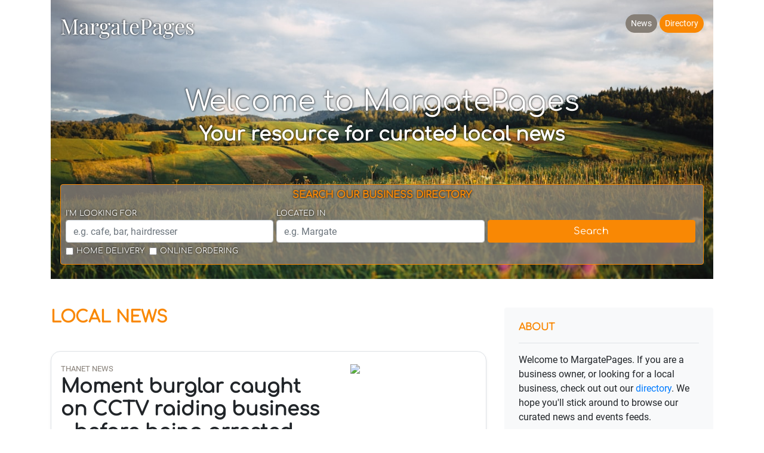

--- FILE ---
content_type: text/html; charset=UTF-8
request_url: https://margatepages.co.uk/
body_size: 9386
content:
<!doctype html>
<html lang="en">
  <head>
    <meta charset="utf-8">
    <meta name="viewport" content="width=device-width, initial-scale=1, shrink-to-fit=no">
    <title> - MargatePages: Your resource for curated local news</title>
    <meta name="description" content="Your resource for curated local news">
    <meta name="image" content="https://images.unsplash.com/photo-1508930993032-fbbaf4f2821a?w=1200">
    <link rel="apple-touch-icon" sizes="180x180" href="/apple-touch-icon.png">
    <link rel="icon" type="image/png" sizes="32x32" href="/favicon-32x32.png">
    <link rel="icon" type="image/png" sizes="16x16" href="/favicon-16x16.png">
    <link rel="manifest" href="/site.webmanifest">

    <meta itemprop="name" content="MargatePages">
    <meta itemprop="description" content="Your source for curated local news">
    <meta itemprop="image" content="https://images.unsplash.com/photo-1508930993032-fbbaf4f2821a?w=1200">

    <meta name="twitter:card" content="summary">
    <meta name="twitter:title" content="MargatePages">
    <meta name="twitter:description" content="Your source for curated local news">
    <meta name="twitter:image:src" content="https://images.unsplash.com/photo-1556292877-913332494cdf?w=1200">

    <meta name="og:title" content="MargatePages">
    <meta name="og:description" content="Your source for curated local news">
    <meta name="og:image" content="https://images.unsplash.com/photo-1508930993032-fbbaf4f2821a?w=1200">
    <meta name="og:url" content="https://margatepages.co.uk">
    <meta name="og:site_name" content="MargatePages">
    <meta name="og:locale" content="en_UK">
    <meta name="og:type" content="website">

    <link rel="canonical" href="https://margatepages.co.uk">

    <link rel="stylesheet" href="https://cdn.jsdelivr.net/npm/bootstrap@4.6.0/dist/css/bootstrap.min.css" integrity="sha384-B0vP5xmATw1+K9KRQjQERJvTumQW0nPEzvF6L/Z6nronJ3oUOFUFpCjEUQouq2+l" crossorigin="anonymous">
    <link href="/assets/css/localpages.css" rel="stylesheet">

    <script async src="https://www.googletagmanager.com/gtag/js?id=G-KCPX77SQL7"></script>
    <script>
      window.dataLayer = window.dataLayer || [];
      function gtag(){dataLayer.push(arguments);}
      gtag('js', new Date());
      gtag('config', 'G-KCPX77SQL7', {'anonymize_ip': true});
    </script>
  </head>

  <body class="home d-flex flex-column min-vh-100">
    <div class="container" id="blog-header">
      <header class="py-3 mb-5" style="background-image: url('https://images.unsplash.com/photo-1508930993032-fbbaf4f2821a?w=1200');" >
        <div class="row px-3 pb-2">
          <div class="col-sm-6 text-center">
            <a id="blog-logo"  class="float-sm-left" href="https://margatepages.co.uk/">MargatePages</a>
          </div>
          <div class="col-sm-6 pt-2 mt-3 mt-sm-0">
            <nav class="nav justify-content-center justify-content-sm-end mb-1">
              <a class="btn btn-sm btn-secondary active rounded-pill ml-1" href="javascript: void(0);">News</a>
                            <a class="btn btn-sm btn-primary rounded-pill ml-1" href="https://directory.margatepages.co.uk">Directory</a>
                          </nav>

          </div>
        </div>
        <div class="jumbotron p-3 my-3 pt-sm-3 pb-sm-1 mt-sm-5 mb-sm-1" id="homehero">
          <div class="m-auto text-center">
            <h1 class="display-4">Welcome to MargatePages</h1>
            <h2 class="display-5">Your resource for curated local news</h2>
          </div>
          <div id="search" class="border border border-primary rounded p-2">
            <h6 class="text-primary text-uppercase text-center">Search our business directory</h6>
            <form method="post" class="search-form" action="/directorysearch" autocomplete="off">
              <div class="form-row mx-auto">
                <div class="form-group col-sm-4 pl-sm-0 mb-1">
                  <label for="what" class="small text-uppercase mb-0">I'm Looking For</label>
                  <input type="text" class="form-control typeahead" data-provide="typeahead" name="what" id="what" value="" placeholder="e.g. cafe, bar, hairdresser">
                </div>
                <div class="form-group col-sm-4 pl-sm-0 mb-1">
                  <label for="where" class="small text-uppercase mb-0">Located In</label>
                  <input type="text" class="form-control typeahead" data-provide="typeahead" name="where" id="where" value="" placeholder="e.g. Margate">
                </div>
                <div class="form-group col-sm-4 pl-sm-0 mb-1">
                  <label class="small text-uppercase mb-0">&nbsp;</label>
                  <button id="searchsubmit" class="btn btn-block btn-primary" type="submit">
                    <i class="icon-search"></i> Search
                  </button>
                </div>
              </div>
              <div class="form-check form-check-inline">
                <input class="form-check-input" type="checkbox" name="delivers" id="delivers">
                <label class="form-check-label small text-uppercase" for="delivers">Home delivery</label>
                <input class="form-check-input ml-2" type="checkbox" name="orderonline" id="orderonline">
                <label class="form-check-label small text-uppercase" for="orderonline">Online ordering</label>
              </div>
            </form>
          </div>
        </div>

      </header>
    </div>


    <main role="main" class="container" id="blog-main">


      <div class="row">
        <div class="col-sm-8 blog-main">
          <h3 class="pb-4 mb-3 text-primary text-uppercase">
            Local News
          </h3>

          <div class="container">
                    <div class="blog-post border shadow-sm row">
            <div class="col-sm-8 p-3">
              <span class="blog-post-source text-secondary small">Thanet News</span>
                            <div class="d-block d-sm-none my-2">
                <img class="blog-post-image rssimg1" src="https://www.kentonline.co.uk/_media/img/330x0/PSKZIY16EXK8RFCG8EK2.jpg">
              </div>
                            <h2 id="f7d68ca54454da470d742e19231a9c63" class="blog-post-title mb-1">Moment burglar caught on CCTV raiding business - before being arrested</h2>
              <p class="blog-post-meta text-secondary small">21 January 2026, 6:45 pm</p>
              <p class="blog-post-body">A thief has been jailed after forcing entry into a business three times to steal gas canisters in one weekend.</p>
              <div class="mb-2">
                <a class="btn btn-sm btn-outline-primary rounded-pill mr-2" target="forumtab" href="https://www.kentonline.co.uk/ashford/news/moment-burglar-caught-on-cctv-raiding-business-before-bein-335427/">Continue reading</a>              </div>
            </div>
                        <div class="d-none d-sm-block col-sm-4 p-3 pr-0">
              <img class="blog-post-image-side rssimg1" src="https://www.kentonline.co.uk/_media/img/330x0/PSKZIY16EXK8RFCG8EK2.jpg">
            </div>
                      </div><!-- /.blog-post -->
          
            <h2 class="blog-post-title mb-1">Local messages</h2>
            <div class="blog-post border shadow-sm row">
                <!-- SimpleAds zone widget -->
                <div id="simpleads-ad-1"></div>
                <script>
                window.simpleads = window.simpleads || [];
                window.simpleads.push({
                  target: '#simpleads-ad-1',
                  zone: 'a12a86be-8271-11ef-acce-02420a680703',
                });
                </script>
                <script src="https://simpleads.online/js/embed.js" async></script>
            </div>

                                        <div class="blog-post border shadow-sm row">
            <div class="col-sm-8 p-3">
              <span class="blog-post-source text-secondary small">Thanet News</span>
                            <div class="d-block d-sm-none my-2">
                <img class="blog-post-image rssimg1" src="https://www.kentonline.co.uk/_media/img/330x0/85LWBKMG2E6A7ASEF62H.jpg">
              </div>
                            <h2 id="a95e37c7dab30cb272aa781765f7ff43" class="blog-post-title mb-1">Family heartbroken after French Bulldog puppy ‘stolen’ from garden</h2>
              <p class="blog-post-meta text-secondary small">21 January 2026, 5:00 pm</p>
              <p class="blog-post-body">A devastated family have launched a desperate search for their beloved puppy - feared stolen from their back garden.</p>
              <div class="mb-2">
                <a class="btn btn-sm btn-outline-primary rounded-pill mr-2" target="forumtab" href="https://www.kentonline.co.uk/thanet/news/family-heartbroken-after-french-bulldog-puppy-stolen-from-335413/">Continue reading</a>              </div>
            </div>
                        <div class="d-none d-sm-block col-sm-4 p-3 pr-0">
              <img class="blog-post-image-side rssimg1" src="https://www.kentonline.co.uk/_media/img/330x0/85LWBKMG2E6A7ASEF62H.jpg">
            </div>
                      </div><!-- /.blog-post -->
                                        <div class="blog-post border shadow-sm row">
            <div class="col-sm-8 p-3">
              <span class="blog-post-source text-secondary small">Thanet News</span>
                            <div class="d-block d-sm-none my-2">
                <img class="blog-post-image rssimg1" src="https://www.kentonline.co.uk/_media/img/330x0/ZXIGLYWQJ5B21RCCY2ID.jpg">
              </div>
                            <h2 id="e46ec3cf5b605b83c63b0c10b93be7c7" class="blog-post-title mb-1">Passenger journeys double at £44m station branded ‘white elephant’</h2>
              <p class="blog-post-meta text-secondary small">21 January 2026, 4:19 pm</p>
              <p class="blog-post-body">The success of Thanet Parkway station near Ramsgate has defied doomsters who claimed it would be a &amp;#163;40 million flop.</p>
              <div class="mb-2">
                <a class="btn btn-sm btn-outline-primary rounded-pill mr-2" target="forumtab" href="https://www.kentonline.co.uk/thanet/news/passenger-journeys-double-at-44m-station-branded-white-ele-335424/">Continue reading</a>              </div>
            </div>
                        <div class="d-none d-sm-block col-sm-4 p-3 pr-0">
              <img class="blog-post-image-side rssimg1" src="https://www.kentonline.co.uk/_media/img/330x0/ZXIGLYWQJ5B21RCCY2ID.jpg">
            </div>
                      </div><!-- /.blog-post -->
                                <div class="mailblock blog-post border bg-light shadow-sm row">
            <div class="col-sm-8 p-3">
              <h2 class="blog-post-title mb-1">Get Weekly Updates</h2>
              <p class="blog-post-body">Get the headlines in your inbox every week.</p>
              <div>
              <form class="usermailform" style="display: block">
                <div class="form-row align-items-center">
                  <div class="col-auto">
                    <input class="form-control form-control-sm mb-2 usermailemail" type="email" placeholder="email">
                  </div>
                  <div class="col-auto">
                    <div class="form-check mb-2">
                      <input class="form-check-input usermailconfirm" type="checkbox">
                      <label class="form-check-label small" for="usermailconfirm">
                        I have read and accept the <a href="/privacy">Privacy Policy</a>
                      </label>
                    </div>
                  </div>
                </div>
                <button class="btn btn-sm btn-primary mb-2 usermailsub" type="submit">
                  Sign me up!
                </button>
              </form>
              </div>
              <div style="display: none" class="usermailworking spinner-border mt-2" role="status">
                <span class="sr-only">Working...</span>
              </div>
              <div class="usermailfeedback" style="display: none">
               <div class="usermailerror text-primary">
                    An error occurred
                </div>
                <div class="usermailmsg">
                    Thanks for adding your email!
                </div>
              </div>
            </div>
            </div>
                              <div class="blog-post border shadow-sm row">
            <div class="col-sm-8 p-3">
              <span class="blog-post-source text-secondary small">Thanet News</span>
                            <div class="d-block d-sm-none my-2">
                <img class="blog-post-image rssimg1" src="https://www.kentonline.co.uk/_media/img/330x0/PRO3ZVUJK59OY6PWSSJ3.jpg">
              </div>
                            <h2 id="6608d7079dbf77d1f2f242c0dba6cf69" class="blog-post-title mb-1">Bid launched to give historic Kent landmarks greater protection</h2>
              <p class="blog-post-meta text-secondary small">21 January 2026, 3:50 pm</p>
              <p class="blog-post-body">Heritage campaigners have launched a bid to secure greater protection for an abandoned beach lift and a former ambulance station.</p>
              <div class="mb-2">
                <a class="btn btn-sm btn-outline-primary rounded-pill mr-2" target="forumtab" href="https://www.kentonline.co.uk/thanet/news/bid-launched-to-give-historic-kent-landmarks-greater-protect-335419/">Continue reading</a>              </div>
            </div>
                        <div class="d-none d-sm-block col-sm-4 p-3 pr-0">
              <img class="blog-post-image-side rssimg1" src="https://www.kentonline.co.uk/_media/img/330x0/PRO3ZVUJK59OY6PWSSJ3.jpg">
            </div>
                      </div><!-- /.blog-post -->
                                        <div class="blog-post border shadow-sm row">
            <div class="col-sm-8 p-3">
              <span class="blog-post-source text-secondary small">Thanet News</span>
                            <div class="d-block d-sm-none my-2">
                <img class="blog-post-image rssimg1" src="https://www.kentonline.co.uk/_media/img/330x0/QZCJ6R187L2SMPCK6842.jpg">
              </div>
                            <h2 id="421f6ec7f9daa42e492f6bfb28da829c" class="blog-post-title mb-1">Beautiful pictures show aurora over Kent</h2>
              <p class="blog-post-meta text-secondary small">21 January 2026, 1:56 pm</p>
              <p class="blog-post-body">Keen photographers were out last night capturing a beautiful aurora over the county.</p>
              <div class="mb-2">
                <a class="btn btn-sm btn-outline-primary rounded-pill mr-2" target="forumtab" href="https://www.kentonline.co.uk/herne-bay/news/beautiful-pictures-show-aurora-over-kent-335386/">Continue reading</a>              </div>
            </div>
                        <div class="d-none d-sm-block col-sm-4 p-3 pr-0">
              <img class="blog-post-image-side rssimg1" src="https://www.kentonline.co.uk/_media/img/330x0/QZCJ6R187L2SMPCK6842.jpg">
            </div>
                      </div><!-- /.blog-post -->
                                        <div class="blog-post border shadow-sm row">
            <div class=" p-3">
              <span class="blog-post-source text-secondary small">The Isle of Thanet News</span>
                            <h2 id="0b28e43813bf38fd4c96a58b3a450406" class="blog-post-title mb-1">Share fatherhood experiences at Ramsgate DadSpace</h2>
              <p class="blog-post-meta text-secondary small">21 January 2026, 12:58 pm</p>
              <p class="blog-post-body">Thanet dads are getting together at a new group dedicated to supporting men through the challenges of fatherhood. Ramsgate DadSpace [...]...</p>
              <div class="mb-2">
                <a class="btn btn-sm btn-outline-primary rounded-pill mr-2" target="forumtab" href="https://theisleofthanetnews.com/2026/01/21/share-fatherhood-experiences-at-ramsgate-dadspace/">Continue reading</a>              </div>
            </div>
                      </div><!-- /.blog-post -->
                                        <div class="blog-post border shadow-sm row">
            <div class="col-sm-8 p-3">
              <span class="blog-post-source text-secondary small">Thanet News</span>
                            <div class="d-block d-sm-none my-2">
                <img class="blog-post-image rssimg1" src="https://www.kentonline.co.uk/_media/img/330x0/0H8HV43QN3XDHYXJ5K5F.jpg">
              </div>
                            <h2 id="f06dabfa645c08f15d489203c202b785" class="blog-post-title mb-1">Kent now has more than 50 Greggs as plans revealed for high street’s first</h2>
              <p class="blog-post-meta text-secondary small">21 January 2026, 12:15 pm</p>
              <p class="blog-post-body">One of Britain’s trendiest high streets is set to welcome its first-ever Greggs - bringing the total number in Kent to above 50.</p>
              <div class="mb-2">
                <a class="btn btn-sm btn-outline-primary rounded-pill mr-2" target="forumtab" href="https://www.kentonline.co.uk/thanet/news/kent-now-has-more-than-50-greggs-as-plans-revealed-for-high-335372/">Continue reading</a>              </div>
            </div>
                        <div class="d-none d-sm-block col-sm-4 p-3 pr-0">
              <img class="blog-post-image-side rssimg1" src="https://www.kentonline.co.uk/_media/img/330x0/0H8HV43QN3XDHYXJ5K5F.jpg">
            </div>
                      </div><!-- /.blog-post -->
                                        <div class="blog-post border shadow-sm row">
            <div class="col-sm-8 p-3">
              <span class="blog-post-source text-secondary small">Thanet News</span>
                            <div class="d-block d-sm-none my-2">
                <img class="blog-post-image rssimg1" src="https://www.kentonline.co.uk/_media/img/330x0/AWEYE34M6QXO5Y8VXS63.jpg">
              </div>
                            <h2 id="b8f2d4006be6ed95abc04c46d8714a45" class="blog-post-title mb-1">Critical incident stood down at hospital</h2>
              <p class="blog-post-meta text-secondary small">21 January 2026, 12:13 pm</p>
              <p class="blog-post-body">The critical incident status has been stood down at a struggling hospital, but bosses warn it is still “exceptionally busy”.</p>
              <div class="mb-2">
                <a class="btn btn-sm btn-outline-primary rounded-pill mr-2" target="forumtab" href="https://www.kentonline.co.uk/thanet/news/critical-incident-stood-down-at-hospital-335388/">Continue reading</a>              </div>
            </div>
                        <div class="d-none d-sm-block col-sm-4 p-3 pr-0">
              <img class="blog-post-image-side rssimg1" src="https://www.kentonline.co.uk/_media/img/330x0/AWEYE34M6QXO5Y8VXS63.jpg">
            </div>
                      </div><!-- /.blog-post -->
                                        <div class="blog-post border shadow-sm row">
            <div class=" p-3">
              <span class="blog-post-source text-secondary small">The Isle of Thanet News</span>
                            <h2 id="22156962d3af7f4bdd98c13e71ee5b04" class="blog-post-title mb-1">Science comes to life at St Laurence-in-Thanet CE Junior Academy</h2>
              <p class="blog-post-meta text-secondary small">21 January 2026, 11:59 am</p>
              <p class="blog-post-body">St Laurence-in-Thanet CE Junior Academy in Ramsgate welcomed presenters from The Royal Institution for a science workshop that left pupils [...]...</p>
              <div class="mb-2">
                <a class="btn btn-sm btn-outline-primary rounded-pill mr-2" target="forumtab" href="https://theisleofthanetnews.com/2026/01/21/science-comes-to-life-at-st-laurence-in-thanet-ce-junior-academy/">Continue reading</a>              </div>
            </div>
                      </div><!-- /.blog-post -->
                                        <div class="blog-post border shadow-sm row">
            <div class=" p-3">
              <span class="blog-post-source text-secondary small">The Isle of Thanet News</span>
                            <h2 id="fba510bb8f313044a3558b7bf8c1b8ea" class="blog-post-title mb-1">Your views wanted on £10m regeneration plan for Jackey Bakers Rec</h2>
              <p class="blog-post-meta text-secondary small">21 January 2026, 10:18 am</p>
              <p class="blog-post-body">Thanet council is asking the community to provide feedback on what it should be considering for the regeneration of Jackey [...]...</p>
              <div class="mb-2">
                <a class="btn btn-sm btn-outline-primary rounded-pill mr-2" target="forumtab" href="https://theisleofthanetnews.com/2026/01/21/your-views-wanted-on-multi-million-regeneration-plan-for-jackey-bakers-rec/">Continue reading</a>              </div>
            </div>
                      </div><!-- /.blog-post -->
                                        <div class="blog-post border shadow-sm row">
            <div class=" p-3">
              <span class="blog-post-source text-secondary small">The Isle of Thanet News</span>
                            <h2 id="debbcd7ee5d32bf5f7c6ee4316de952d" class="blog-post-title mb-1">It’s Your Choice Activities Service celebrates £20k Lottery funding</h2>
              <p class="blog-post-meta text-secondary small">21 January 2026, 9:30 am</p>
              <p class="blog-post-body">It’s Your Choice Activities Service for adults with mental-health issues and physical and/or learning disabilities is celebrating a £20,000 grant [...]...</p>
              <div class="mb-2">
                <a class="btn btn-sm btn-outline-primary rounded-pill mr-2" target="forumtab" href="https://theisleofthanetnews.com/2026/01/21/its-your-choice-activities-service-celebrates-20k-lottery-funding/">Continue reading</a>              </div>
            </div>
                      </div><!-- /.blog-post -->
                                        <div class="blog-post border shadow-sm row">
            <div class=" p-3">
              <span class="blog-post-source text-secondary small">The Isle of Thanet News</span>
                            <h2 id="2c1197b5440999db9dea48236dd2a0d6" class="blog-post-title mb-1">Critical incident at QEQM Hospital Margate downgraded to ‘standby’</h2>
              <p class="blog-post-meta text-secondary small">21 January 2026, 9:00 am</p>
              <p class="blog-post-body">East Kent Hospitals University NHS Foundation Trust has stood down the internal critical incident at Queen Elizabeth The Queen Mother [...]...</p>
              <div class="mb-2">
                <a class="btn btn-sm btn-outline-primary rounded-pill mr-2" target="forumtab" href="https://theisleofthanetnews.com/2026/01/21/critical-incident-at-qeqm-hospital-margate-downgraded-to-standby/">Continue reading</a>              </div>
            </div>
                      </div><!-- /.blog-post -->
                                        <div class="blog-post border shadow-sm row">
            <div class="col-sm-8 p-3">
              <span class="blog-post-source text-secondary small">Thanet News</span>
                            <div class="d-block d-sm-none my-2">
                <img class="blog-post-image rssimg1" src="https://www.kentonline.co.uk/_media/img/330x0/I4NYE45H23EQ4UV430LU.jpg">
              </div>
                            <h2 id="d17ffa0c464e02a73f7d2a6bf46de0d3" class="blog-post-title mb-1">‘You don’t drive Kent’s roads, you survive a landscape of pothole landmarks’</h2>
              <p class="blog-post-meta text-secondary small">21 January 2026, 5:00 am</p>
              <p class="blog-post-body">Columnist Melissa Todd says Kent’s roads have gone from worn to hostile, with potholes now permanent features drivers are forced to adapt to…</p>
              <div class="mb-2">
                <a class="btn btn-sm btn-outline-primary rounded-pill mr-2" target="forumtab" href="https://www.kentonline.co.uk/thanet/news/you-don-t-drive-kent-s-roads-you-survive-a-landscape-of-po-335348/">Continue reading</a>              </div>
            </div>
                        <div class="d-none d-sm-block col-sm-4 p-3 pr-0">
              <img class="blog-post-image-side rssimg1" src="https://www.kentonline.co.uk/_media/img/330x0/I4NYE45H23EQ4UV430LU.jpg">
            </div>
                      </div><!-- /.blog-post -->
                                        <div class="blog-post border shadow-sm row">
            <div class=" p-3">
              <span class="blog-post-source text-secondary small">The Isle of Thanet News</span>
                            <h2 id="d43d6cef8fbf7f642df75276e61f00d4" class="blog-post-title mb-1">Manston airport owners confirm timeline setback, rising costs and final stage discussions with ‘European-based funding partner’</h2>
              <p class="blog-post-meta text-secondary small">20 January 2026, 7:02 pm</p>
              <p class="blog-post-body">The projected timeline for the reopening of Manston airport has been set back by another year – to 2029 – [...]...</p>
              <div class="mb-2">
                <a class="btn btn-sm btn-outline-primary rounded-pill mr-2" target="forumtab" href="https://theisleofthanetnews.com/2026/01/20/manston-airport-owners-confirm-timeline-setback-rising-costs-and-final-discussions-with-european-based-funding-partner/">Continue reading</a>              </div>
            </div>
                      </div><!-- /.blog-post -->
                                        <div class="blog-post border shadow-sm row">
            <div class="col-sm-8 p-3">
              <span class="blog-post-source text-secondary small">Thanet News</span>
                            <div class="d-block d-sm-none my-2">
                <img class="blog-post-image rssimg1" src="https://www.kentonline.co.uk/_media/img/330x0/CI2QNQ7EM9I4MPYHPGEY.jpg">
              </div>
                            <h2 id="53555daa5120a02bdf3e06e44c18d6bb" class="blog-post-title mb-1">Visitor ban lifted but ‘critical incident’ continues at Kent hospital</h2>
              <p class="blog-post-meta text-secondary small">20 January 2026, 3:43 pm</p>
              <p class="blog-post-body">A Kent hospital that declared a “critical incident” last week amid high levels of norovirus and other winter illnesses has reopened to visitors.</p>
              <div class="mb-2">
                <a class="btn btn-sm btn-outline-primary rounded-pill mr-2" target="forumtab" href="https://www.kentonline.co.uk/thanet/news/visitor-ban-lifted-but-critical-incident-continues-at-kent-335345/">Continue reading</a>              </div>
            </div>
                        <div class="d-none d-sm-block col-sm-4 p-3 pr-0">
              <img class="blog-post-image-side rssimg1" src="https://www.kentonline.co.uk/_media/img/330x0/CI2QNQ7EM9I4MPYHPGEY.jpg">
            </div>
                      </div><!-- /.blog-post -->
                                        <div class="blog-post border shadow-sm row">
            <div class=" p-3">
              <span class="blog-post-source text-secondary small">The Isle of Thanet News</span>
                            <h2 id="3f2663a8090cdf665f502bd4f1d939aa" class="blog-post-title mb-1">Chilton children meet guide dog Rufus and get in touch with their senses</h2>
              <p class="blog-post-meta text-secondary small">20 January 2026, 10:49 am</p>
              <p class="blog-post-body">Young children at Chilton Primary in Ramsgate have made friends with a guide dog and its owner as part of [...]...</p>
              <div class="mb-2">
                <a class="btn btn-sm btn-outline-primary rounded-pill mr-2" target="forumtab" href="https://theisleofthanetnews.com/2026/01/20/chilton-children-meet-guide-dog-rufus-and-get-in-touch-with-their-senses/">Continue reading</a>              </div>
            </div>
                      </div><!-- /.blog-post -->
                                        <div class="blog-post border shadow-sm row">
            <div class=" p-3">
              <span class="blog-post-source text-secondary small">The Isle of Thanet News</span>
                            <h2 id="3abbf1a129a1d5b05c1ac9adb62e9f32" class="blog-post-title mb-1">Campaigners meeting to discuss impending sale of former depot at Pierremont Park in Broadstairs</h2>
              <p class="blog-post-meta text-secondary small">20 January 2026, 10:13 am</p>
              <p class="blog-post-body">The Friends of Pierremont Park campaign group is holding a public meeting tonight (20 January) to discuss the impending sale [...]...</p>
              <div class="mb-2">
                <a class="btn btn-sm btn-outline-primary rounded-pill mr-2" target="forumtab" href="https://theisleofthanetnews.com/2026/01/20/campaigners-meeting-to-discuss-impending-sale-of-former-depot-at-pierremont-park-in-broadstairs/">Continue reading</a>              </div>
            </div>
                      </div><!-- /.blog-post -->
                                        <div class="blog-post border shadow-sm row">
            <div class=" p-3">
              <span class="blog-post-source text-secondary small">The Isle of Thanet News</span>
                            <h2 id="812ce2c27f06974b624920f08486f728" class="blog-post-title mb-1">Visitor restrictions lifted at Margate’s QEQM Hospital</h2>
              <p class="blog-post-meta text-secondary small">20 January 2026, 9:36 am</p>
              <p class="blog-post-body">Visitor restrictions at wards in QEQM Hospital Margate have now been lifted. The visitor ban was put in place after [...]...</p>
              <div class="mb-2">
                <a class="btn btn-sm btn-outline-primary rounded-pill mr-2" target="forumtab" href="https://theisleofthanetnews.com/2026/01/20/visitor-restrictions-lifted-at-margates-qeqm-hospital/">Continue reading</a>              </div>
            </div>
                      </div><!-- /.blog-post -->
                                        <div class="blog-post border shadow-sm row">
            <div class="col-sm-8 p-3">
              <span class="blog-post-source text-secondary small">Thanet News</span>
                            <div class="d-block d-sm-none my-2">
                <img class="blog-post-image rssimg1" src="https://www.kentonline.co.uk/_media/img/330x0/4HCY7ZI3CFN9KGQ8H7HG.jpg">
              </div>
                            <h2 id="ac92d83153a45b83c61e4a8e92762241" class="blog-post-title mb-1">Blooming brilliant: New Kent gardens opening for 2026</h2>
              <p class="blog-post-meta text-secondary small">20 January 2026, 5:00 am</p>
              <p class="blog-post-body">Discover stunning gardens opening this year for charity, with teas, cake and free entry for children.</p>
              <div class="mb-2">
                <a class="btn btn-sm btn-outline-primary rounded-pill mr-2" target="forumtab" href="https://www.kentonline.co.uk/whats-on/news/blooming-brilliant-new-kent-gardens-opening-for-2026-335119/">Continue reading</a>              </div>
            </div>
                        <div class="d-none d-sm-block col-sm-4 p-3 pr-0">
              <img class="blog-post-image-side rssimg1" src="https://www.kentonline.co.uk/_media/img/330x0/4HCY7ZI3CFN9KGQ8H7HG.jpg">
            </div>
                      </div><!-- /.blog-post -->
                                        <div class="blog-post border shadow-sm row">
            <div class="col-sm-8 p-3">
              <span class="blog-post-source text-secondary small">Thanet News</span>
                            <div class="d-block d-sm-none my-2">
                <img class="blog-post-image rssimg1" src="https://www.kentonline.co.uk/_media/img/330x0/XURTI42RC6NJ6A483GFY.jpg">
              </div>
                            <h2 id="51a9b4be6eb69fccc1db0c1ef435ddae" class="blog-post-title mb-1">Special needs school shuts after receiving threatening email</h2>
              <p class="blog-post-meta text-secondary small">19 January 2026, 4:35 pm</p>
              <p class="blog-post-body">A special needs school has been shut after receiving a threatening email over the weekend.</p>
              <div class="mb-2">
                <a class="btn btn-sm btn-outline-primary rounded-pill mr-2" target="forumtab" href="https://www.kentonline.co.uk/thanet/news/special-needs-school-shuts-after-receiving-threatening-email-335300/">Continue reading</a>              </div>
            </div>
                        <div class="d-none d-sm-block col-sm-4 p-3 pr-0">
              <img class="blog-post-image-side rssimg1" src="https://www.kentonline.co.uk/_media/img/330x0/XURTI42RC6NJ6A483GFY.jpg">
            </div>
                      </div><!-- /.blog-post -->
                                        </div>
        </div><!-- /.blog-main -->
        <aside class="col-sm-4 blog-sidebar mb-5">
          <div class="sticky-top" style="top: 2rem;">
            <div class="p-4 mb-3 bg-light rounded">
              <h4 class="blog-sidebar-title text-primary border-bottom pb-3 mb-3">About</h4>
              <p class="mb-0">Welcome to MargatePages. If you are a business owner, or looking for a local business, check out out our <a href="https://directory.margatepages.co.uk">directory</a>. We hope you'll stick around to browse our curated news and events feeds.</p>
            </div>
                        <div class="mailblock p-4 mb-3 bg-light rounded">
              <h4 class="blog-sidebar-title text-primary border-bottom pb-3 mb-3">Get Weekly Updates</h4>
              <p class="mb-0">Get the headlines in your inbox every week.</p>
              <div>
              <form class="usermailform" style="display: block">
                <div class="form-row align-items-center">
                  <div class="col-auto">
                    <input class="form-control form-control-sm mb-2 usermailemail" type="email" placeholder="email">
                  </div>
                  <div class="col-auto">
                    <div class="form-check mb-2">
                      <input class="form-check-input usermailconfirm" type="checkbox">
                      <label class="form-check-label small" for="usermailconfirm">
                        I have read and accept the <a href="/privacy">Privacy Policy</a>
                      </label>
                    </div>
                  </div>
                </div>
                <button class="btn btn-sm btn-primary mb-2 usermailsub" type="submit">
                  Sign me up!
                </button>
              </form>
              </div>
              <div style="display: none" class="usermailworking spinner-border mt-2" role="status">
                <span class="sr-only">Working...</span>
              </div>
              <div class="usermailfeedback" style="display: none">
               <div class="usermailerror text-primary">
                    An error occurred
                </div>
                <div class="usermailmsg">
                    Thanks for adding your email!
                </div>
              </div>
            </div>
                    
            <div class="p-4 mb-3 bg-light rounded">
                <!-- SimpleAds zone widget -->
                <h4 class="blog-sidebar-title text-primary border-bottom pb-3 mb-3">National Messages</h4>
                <div id="simpleads-ad-2"></div>
                <script>
                window.simpleads = window.simpleads || [];
                window.simpleads.push({
                  target: '#simpleads-ad-2',
                  zone: '4ed15a52-705e-11ef-ae6d-02420a680703',
                });
                </script>
                <script src="https://simpleads.online/js/embed.js" async></script>
            </div>

          

            <div class="p-4 mb-3 bg-light rounded">
              <h4 class="blog-sidebar-title text-primary border-bottom pb-3 mb-3">What's On</h4>
                                <div class="wonitem mb-3 border-bottom">
                  <strong class="blog-post-source text-secondary small">Maidstone Sport</strong>
                  <h5 id="894afc54266f182ca0e4477da9d4bbaf" class="mb-1">Managers blamed as Gills fined for their part in mass brawl</h5>
                  <span class="text-secondary small">21 January 2026, 7:19 pm</span>
                  <div class="my-3">
                    <a class="btn btn-sm btn-outline-primary rounded-pill mr-2" target="forumtab" href="https://www.kentonline.co.uk/medway/sport/managers-blamed-as-gills-fined-for-their-part-in-mass-brawl-335432/">Continue reading</a>
                                      </div>
                </div>
                                <div class="wonitem mb-3 border-bottom">
                  <strong class="blog-post-source text-secondary small">Kent Live - What&#039;s On</strong>
                  <h5 id="58137a20d5019c13424d233eccd20302" class="mb-1">12-hour Lord of the Rings marathon returns to Kent cinema this weekend</h5>
                  <span class="text-secondary small">21 January 2026, 5:32 pm</span>
                  <div class="my-3">
                    <a class="btn btn-sm btn-outline-primary rounded-pill mr-2" target="forumtab" href="https://www.kentlive.news/whats-on/film/12-hour-lord-rings-marathon-10768654">Continue reading</a>
                                      </div>
                </div>
                                <div class="wonitem mb-3 border-bottom">
                  <strong class="blog-post-source text-secondary small">Maidstone Sport</strong>
                  <h5 id="ee4615e0ba0cbac2647a9d2bade39907" class="mb-1">Good vibes at Gillingham attract Watford loan man back</h5>
                  <span class="text-secondary small">21 January 2026, 1:33 pm</span>
                  <div class="my-3">
                    <a class="btn btn-sm btn-outline-primary rounded-pill mr-2" target="forumtab" href="https://www.kentonline.co.uk/medway/sport/watford-loan-man-makes-gillingham-return-335411/">Continue reading</a>
                                      </div>
                </div>
                                <div class="wonitem mb-3 border-bottom">
                  <strong class="blog-post-source text-secondary small">Kent Live - What&#039;s On</strong>
                  <h5 id="573718a89b8aabaf630d9c220d39092c" class="mb-1">Nando’s adds new burger to menu created by Kent employee</h5>
                  <span class="text-secondary small">21 January 2026, 1:16 pm</span>
                  <div class="my-3">
                    <a class="btn btn-sm btn-outline-primary rounded-pill mr-2" target="forumtab" href="https://www.kentlive.news/whats-on/food-drink/nandos-adds-new-burger-menu-10768179">Continue reading</a>
                                      </div>
                </div>
                                <div class="wonitem mb-3 border-bottom">
                  <strong class="blog-post-source text-secondary small">Maidstone Sport</strong>
                  <h5 id="5f83ff236dfe60a93086689943054261" class="mb-1">Gillingham goakeeper makes loan move</h5>
                  <span class="text-secondary small">21 January 2026, 11:51 am</span>
                  <div class="my-3">
                    <a class="btn btn-sm btn-outline-primary rounded-pill mr-2" target="forumtab" href="https://www.kentonline.co.uk/medway/sport/gillingham-goakeeper-makes-loan-move-335399/">Continue reading</a>
                                      </div>
                </div>
                                <div class="wonitem mb-3 border-bottom">
                  <strong class="blog-post-source text-secondary small">Maidstone Sport</strong>
                  <h5 id="8a003a9aa6b62f75c032dc4235b1b506" class="mb-1">From Priestfield madness to Milton Rec: Gillingham fan’s surreal weekend</h5>
                  <span class="text-secondary small">21 January 2026, 9:32 am</span>
                  <div class="my-3">
                    <a class="btn btn-sm btn-outline-primary rounded-pill mr-2" target="forumtab" href="https://www.kentonline.co.uk/medway/sport/from-priestfield-madness-to-milton-rec-gillingham-fan-s-sur-335383/">Continue reading</a>
                                      </div>
                </div>
                                <div class="wonitem mb-3 border-bottom">
                  <strong class="blog-post-source text-secondary small">Maidstone Sport</strong>
                  <h5 id="85b82a431d36793978d79f9e76366c58" class="mb-1">Scottish side confirm Gillingham bids for striker</h5>
                  <span class="text-secondary small">20 January 2026, 5:41 pm</span>
                  <div class="my-3">
                    <a class="btn btn-sm btn-outline-primary rounded-pill mr-2" target="forumtab" href="https://www.kentonline.co.uk/medway/sport/scottish-side-confirm-gillingham-bids-for-striker-335367/">Continue reading</a>
                                      </div>
                </div>
                                <div class="wonitem mb-3 border-bottom">
                  <strong class="blog-post-source text-secondary small">Kent Live - What&#039;s On</strong>
                  <h5 id="b95a58c980d4a5652b0ef6cbc637b9bd" class="mb-1">New pink café opening in historic Kent high street in disused building</h5>
                  <span class="text-secondary small">20 January 2026, 1:22 pm</span>
                  <div class="my-3">
                    <a class="btn btn-sm btn-outline-primary rounded-pill mr-2" target="forumtab" href="https://www.kentlive.news/whats-on/whats-on-news/new-pink-cafe-opening-historic-10766192">Continue reading</a>
                                      </div>
                </div>
                                <div class="wonitem mb-3 border-bottom">
                  <strong class="blog-post-source text-secondary small">Kent Live - What&#039;s On</strong>
                  <h5 id="675ef0fd4a6a86d7aa35189bb611bc3a" class="mb-1">England's oldest surviving building tucked away in beautiful Kent city</h5>
                  <span class="text-secondary small">20 January 2026, 12:17 pm</span>
                  <div class="my-3">
                    <a class="btn btn-sm btn-outline-primary rounded-pill mr-2" target="forumtab" href="https://www.kentlive.news/whats-on/englands-oldest-surviving-building-must-10765934">Continue reading</a>
                                      </div>
                </div>
                                <div class="wonitem mb-3 border-bottom">
                  <strong class="blog-post-source text-secondary small">Kent Live - What&#039;s On</strong>
                  <h5 id="c5e6a9b9501a112ae9570c38110627d2" class="mb-1">New popular sushi restaurant open in Chatham</h5>
                  <span class="text-secondary small">20 January 2026, 11:27 am</span>
                  <div class="my-3">
                    <a class="btn btn-sm btn-outline-primary rounded-pill mr-2" target="forumtab" href="https://www.kentlive.news/whats-on/food-drink/new-popular-sushi-restuarant-open-10765742">Continue reading</a>
                                      </div>
                </div>
                                <div class="wonitem mb-3 border-bottom">
                  <strong class="blog-post-source text-secondary small">Kent Live - What&#039;s On</strong>
                  <h5 id="c085ad2c01eab4b27cae872321161250" class="mb-1">New shop to take over former comic book store on Rochester High Street</h5>
                  <span class="text-secondary small">20 January 2026, 11:24 am</span>
                  <div class="my-3">
                    <a class="btn btn-sm btn-outline-primary rounded-pill mr-2" target="forumtab" href="https://www.kentlive.news/whats-on/whats-on-news/new-shop-take-over-former-10765634">Continue reading</a>
                                      </div>
                </div>
                                <div class="wonitem mb-3 border-bottom">
                  <strong class="blog-post-source text-secondary small">Maidstone Sport</strong>
                  <h5 id="2822b44ce3b32f40683e2b2f488d2d21" class="mb-1">Kent Schools Cross-Country Championships - in pictures</h5>
                  <span class="text-secondary small">20 January 2026, 9:54 am</span>
                  <div class="my-3">
                    <a class="btn btn-sm btn-outline-primary rounded-pill mr-2" target="forumtab" href="https://www.kentonline.co.uk/dartford/sport/kent-schools-cross-country-championships-in-pictures-335324/">Continue reading</a>
                                      </div>
                </div>
                                <div class="wonitem mb-3 border-bottom">
                  <strong class="blog-post-source text-secondary small">Maidstone Sport</strong>
                  <h5 id="65946fbf5fbedbd45cccec1d4e5c4345" class="mb-1">Why Gillingham’s winger reunion has Ainsworth smiling</h5>
                  <span class="text-secondary small">20 January 2026, 5:00 am</span>
                  <div class="my-3">
                    <a class="btn btn-sm btn-outline-primary rounded-pill mr-2" target="forumtab" href="https://www.kentonline.co.uk/medway/sport/why-gillingham-s-winger-reunion-has-ainsworth-smiling-335325/">Continue reading</a>
                                      </div>
                </div>
                                <div class="wonitem mb-3 border-bottom">
                  <strong class="blog-post-source text-secondary small">Maidstone Sport</strong>
                  <h5 id="1f88bc5befb913999f92550e801154fa" class="mb-1">Stones manager on Beeden injury</h5>
                  <span class="text-secondary small">20 January 2026, 5:00 am</span>
                  <div class="my-3">
                    <a class="btn btn-sm btn-outline-primary rounded-pill mr-2" target="forumtab" href="https://www.kentonline.co.uk/maidstone/sport/stones-boss-on-beeden-injury-335280/">Continue reading</a>
                                      </div>
                </div>
                                <div class="wonitem mb-3 border-bottom">
                  <strong class="blog-post-source text-secondary small">Maidstone Sport</strong>
                  <h5 id="ade6f78bbcde3377e8e3b28a91c65e80" class="mb-1">South African signs for Kent</h5>
                  <span class="text-secondary small">19 January 2026, 3:50 pm</span>
                  <div class="my-3">
                    <a class="btn btn-sm btn-outline-primary rounded-pill mr-2" target="forumtab" href="https://www.kentonline.co.uk/canterbury/sport/south-african-signs-for-kent-335290/">Continue reading</a>
                                      </div>
                </div>
                                <div class="wonitem mb-3 border-bottom">
                  <strong class="blog-post-source text-secondary small">Maidstone Sport</strong>
                  <h5 id="09ffc924fa347193609ce747b19d90fe" class="mb-1">KentOnline’s team of the week</h5>
                  <span class="text-secondary small">19 January 2026, 9:50 am</span>
                  <div class="my-3">
                    <a class="btn btn-sm btn-outline-primary rounded-pill mr-2" target="forumtab" href="https://www.kentonline.co.uk/gravesend/sport/kentonline-s-team-of-the-week-335282/">Continue reading</a>
                                      </div>
                </div>
                                <div class="wonitem mb-3 border-bottom">
                  <strong class="blog-post-source text-secondary small">Maidstone Sport</strong>
                  <h5 id="288a87037092a6b07e65719af68b50d7" class="mb-1">‘He’s a machine’ – Veteran duo lead the way in Gillingham thriller</h5>
                  <span class="text-secondary small">19 January 2026, 5:00 am</span>
                  <div class="my-3">
                    <a class="btn btn-sm btn-outline-primary rounded-pill mr-2" target="forumtab" href="https://www.kentonline.co.uk/medway/sport/he-s-a-machine-veteran-duo-lead-the-way-in-gillingham-th-335278/">Continue reading</a>
                                      </div>
                </div>
                                <div class="wonitem mb-3 border-bottom">
                  <strong class="blog-post-source text-secondary small">Maidstone Sport</strong>
                  <h5 id="8aab911715d9f9f30015cc0b3f700257" class="mb-1">‘We’ve worked on being down to 10 men - you have to plan’</h5>
                  <span class="text-secondary small">18 January 2026, 2:51 pm</span>
                  <div class="my-3">
                    <a class="btn btn-sm btn-outline-primary rounded-pill mr-2" target="forumtab" href="https://www.kentonline.co.uk/maidstone/sport/we-ve-worked-on-being-down-to-10-men-you-have-to-plan-335261/">Continue reading</a>
                                      </div>
                </div>
                                <div class="wonitem mb-3 border-bottom">
                  <strong class="blog-post-source text-secondary small">Maidstone Sport</strong>
                  <h5 id="ef03a168833d49b3a1f55854002dae9d" class="mb-1">‘Oh my God, what a game!’ – Ainsworth revels in Gillingham’s comeback win</h5>
                  <span class="text-secondary small">18 January 2026, 10:16 am</span>
                  <div class="my-3">
                    <a class="btn btn-sm btn-outline-primary rounded-pill mr-2" target="forumtab" href="https://www.kentonline.co.uk/medway/sport/reaction-gillingham-v-newport-county-335247/">Continue reading</a>
                                      </div>
                </div>
                                <div class="wonitem mb-3 border-bottom">
                  <strong class="blog-post-source text-secondary small">Kent Live - What&#039;s On</strong>
                  <h5 id="4b5d6a2d1890dcc53b3ad56f9a93f208" class="mb-1">Unique Kent walk passes from cathedral city through ancient wood to picturesque coast</h5>
                  <span class="text-secondary small">18 January 2026, 6:00 am</span>
                  <div class="my-3">
                    <a class="btn btn-sm btn-outline-primary rounded-pill mr-2" target="forumtab" href="https://www.kentlive.news/whats-on/whats-on-news/unique-kent-walk-passes-cathedral-10757836">Continue reading</a>
                                      </div>
                </div>
                            </div>
          </div>
        </aside><!-- /.blog-sidebar -->
<script>
document.addEventListener('DOMContentLoaded', function() {
    mailer();
});
</script>

      </div><!-- /.row -->
    </main><!-- /.container -->
    <footer class="container mt-auto" id="blog-footer">
      <div class="row">
        <div class="col-sm-8 text-center text-sm-left px-sm-5">
          &copy; 2013–2026 <a href="https://margatepages.co.uk">MargatePages</a> • <a href="https://margatepages.co.uk/privacy">Privacy Policy</a>
        </div>
        <div class="col-sm-4 text-center text-sm-right px-sm-5">
          <button id="backtop" class="btn btn-sm btn-primary mt-3 mt-sm-0">Back to top</button>
        </div>
      </div>
    </footer>
    <script type="text/javascript" src="https://code.jquery.com/jquery-3.5.1.min.js" integrity="sha256-9/aliU8dGd2tb6OSsuzixeV4y/faTqgFtohetphbbj0=" crossorigin="anonymous"></script>
    <script type="text/javascript" src="https://cdn.jsdelivr.net/npm/bootstrap@4.6.0/dist/js/bootstrap.bundle.min.js" integrity="sha384-Piv4xVNRyMGpqkS2by6br4gNJ7DXjqk09RmUpJ8jgGtD7zP9yug3goQfGII0yAns" crossorigin="anonymous"></script>
    <script type="text/javascript" src="/assets/js/localpages.js"></script>
  </body>
</html>



--- FILE ---
content_type: text/html; charset=UTF-8
request_url: https://simpleads.online/serve/a12a86be-8271-11ef-acce-02420a680703?target=simpleads-j8drzmf&origin=https%3A%2F%2Fmargatepages.co.uk&css=
body_size: 1833
content:
<!doctype html>
<html lang="en">
  <head>
    <meta charset="utf-8">
    <meta name="viewport" content="width=device-width, initial-scale=1, shrink-to-fit=no">
    <meta name="description" content="">
    <title>SimpleAds</title>
    <link href="https://cdn.jsdelivr.net/npm/bootstrap@5.3.3/dist/css/bootstrap.min.css" rel="stylesheet"
      integrity="sha384-QWTKZyjpPEjISv5WaRU9OFeRpok6YctnYmDr5pNlyT2bRjXh0JMhjY6hW+ALEwIH" crossorigin="anonymous">
    <link href="https://cdn.jsdelivr.net/npm/bootstrap-icons@1.11.3/font/bootstrap-icons.min.css" rel="stylesheet"
      integrity="sha384-XGjxtQfXaH2tnPFa9x+ruJTuLE3Aa6LhHSWRr1XeTyhezb4abCG4ccI5AkVDxqC+" crossorigin="anonymous">
    <style>
      .about-us {
        cursor: pointer;
      }
    </style>
        <script src="https://cdn.jsdelivr.net/npm/bootstrap@5.3.3/dist/js/bootstrap.bundle.min.js"
      integrity="sha384-YvpcrYf0tY3lHB60NNkmXc5s9fDVZLESaAA55NDzOxhy9GkcIdslK1eN7N6jIeHz"
      crossorigin="anonymous"></script>
  </head>
  <body class="vh-100">
    <div class="px-3 py-5 bg-light">
      <div class="d-flex flex-column justify-content-center">
        <div class="row gy-4">
                      <div class="col-sm-4">
              <div class="card h-100 shadow-sm">
                <div class="card-body d-flex flex-column">
                  <h6 class="card-title">
                    Place your message here
                    <i class="about-us float-end bi bi-info-circle-fill" data-bs-toggle="modal" data-bs-target="#modal"></i>
                  </h6>
                  <p class="card-text">Reach a local audience and publish your message here and on hundreds of other websites with SimpleAds</p>
                  <div class="mt-auto">
                    <a target="_blank" class="serve-link btn btn-sm btn-outline-secondary"
                      href="https://simpleads.online/servelink?a=46f8d1d2-9d01-11ef-b684-02420a680802&amp;z=a12a86be-8271-11ef-acce-02420a680703">
                      Find out more
                    </a>
                  </div>
                </div>
              </div>
            </div>
                      <div class="col-sm-4">
              <div class="card h-100 shadow-sm">
                <div class="card-body d-flex flex-column">
                  <h6 class="card-title">
                    Master PHP Programming
                    <i class="about-us float-end bi bi-info-circle-fill" data-bs-toggle="modal" data-bs-target="#modal"></i>
                  </h6>
                  <p class="card-text">Boost your PHP skills at Hiddenhat.press. Elevate your career with in-depth coding techniques. Unleash your potential beyond basic programming..</p>
                  <div class="mt-auto">
                    <a target="_blank" class="serve-link btn btn-sm btn-outline-secondary"
                      href="https://simpleads.online/servelink?a=7ec77a94-7071-11ef-bdcd-02420a680703&amp;z=a12a86be-8271-11ef-acce-02420a680703">
                      Explore!
                    </a>
                  </div>
                </div>
              </div>
            </div>
                      <div class="col-sm-4">
              <div class="card h-100 shadow-sm">
                <div class="card-body d-flex flex-column">
                  <h6 class="card-title">
                    Generate Income with SimpleAds
                    <i class="about-us float-end bi bi-info-circle-fill" data-bs-toggle="modal" data-bs-target="#modal"></i>
                  </h6>
                  <p class="card-text">Do you have a website with local or special interest traffic? Generate steady monthly income with a SimpleAds placement - find out more today</p>
                  <div class="mt-auto">
                    <a target="_blank" class="serve-link btn btn-sm btn-outline-secondary"
                      href="https://simpleads.online/servelink?a=a4fc81a2-9d01-11ef-99a3-02420a680402&amp;z=a12a86be-8271-11ef-acce-02420a680703">
                      Learn More
                    </a>
                  </div>
                </div>
              </div>
            </div>
                  </div>
        <div class="text-center mt-2">
          <a target="_blank" href="https://simpleads.online/advertisewith/a12a86be-8271-11ef-acce-02420a680703">
            Show your message here
          </a>
        </div>
      </div>
    </div>
    <div class="modal fade" id="modal" tabindex="-1">
      <div class="modal-dialog">
        <div class="modal-content">
          <div class="modal-header">
            <h1 class="modal-title fs-5">
              This advert is powered by <a target="_parent" href="https://simpleads.online">SimpleAds</a>.
            </h1>
            <button type="button" class="btn-close" data-bs-dismiss="modal" aria-label="Close"></button>
          </div>
          <div class="modal-body">
            <p>
              We value your privacy so we never track your activity nor set up any profiling.<br>
              If you find this advert inappropriate,
              <a target="_blank" href="https://simpleads.online/report-ads" class="report-url">please report it to us</a>.
            </p>
            <p>
              To advertise with SimpleAds,
              <a target="_blank" href="https://simpleads.online/advertisewith/a12a86be-8271-11ef-acce-02420a680703">please click here</a>.
            </p>
          </div>
        </div>
      </div>
    </div>
    <script>
      if (window.parent) {
        const root = document.documentElement;
        const height = Math.max(root.scrollHeight, root.offsetHeight);
        const message = {
          type: 'adFrameHeight',
          height: height,
          target: 'simpleads-j8drzmf'
        };
        window.parent.postMessage(message, 'https://margatepages.co.uk');
      }
      document.querySelectorAll('.about-us').forEach((el) => {
        el.addEventListener('click', () => {
          const card = el.closest('.card');
          const href = card.querySelector('.serve-link').href;
          const reportUrl = 'https://simpleads.online/report-ads?advert_url=' + encodeURIComponent(href);
          document.querySelector('#modal .report-url').setAttribute('href', reportUrl);
        });
      });
    </script>
  </body>
</html>


--- FILE ---
content_type: text/html; charset=UTF-8
request_url: https://simpleads.online/serve/4ed15a52-705e-11ef-ae6d-02420a680703?target=simpleads-s8ps0pp&origin=https%3A%2F%2Fmargatepages.co.uk&css=
body_size: 1907
content:
<!doctype html>
<html lang="en">
  <head>
    <meta charset="utf-8">
    <meta name="viewport" content="width=device-width, initial-scale=1, shrink-to-fit=no">
    <meta name="description" content="">
    <title>SimpleAds</title>
    <link href="https://cdn.jsdelivr.net/npm/bootstrap@5.3.3/dist/css/bootstrap.min.css" rel="stylesheet"
      integrity="sha384-QWTKZyjpPEjISv5WaRU9OFeRpok6YctnYmDr5pNlyT2bRjXh0JMhjY6hW+ALEwIH" crossorigin="anonymous">
    <link href="https://cdn.jsdelivr.net/npm/bootstrap-icons@1.11.3/font/bootstrap-icons.min.css" rel="stylesheet"
      integrity="sha384-XGjxtQfXaH2tnPFa9x+ruJTuLE3Aa6LhHSWRr1XeTyhezb4abCG4ccI5AkVDxqC+" crossorigin="anonymous">
    <style>
      .about-us {
        cursor: pointer;
      }
    </style>
        <script src="https://cdn.jsdelivr.net/npm/bootstrap@5.3.3/dist/js/bootstrap.bundle.min.js"
      integrity="sha384-YvpcrYf0tY3lHB60NNkmXc5s9fDVZLESaAA55NDzOxhy9GkcIdslK1eN7N6jIeHz"
      crossorigin="anonymous"></script>
  </head>
  <body class="vh-100">
    <div class="px-3 py-5 bg-light">
      <div class="d-flex flex-column justify-content-center">
        <div class="row gy-4">
                      <div class="col-sm-4">
              <div class="card h-100 shadow-sm">
                <div class="card-body d-flex flex-column">
                  <h6 class="card-title">
                    Ingredients to Inspire
                    <i class="about-us float-end bi bi-info-circle-fill" data-bs-toggle="modal" data-bs-target="#modal"></i>
                  </h6>
                  <p class="card-text">Enjoy the finest ingredients sourced by professional chefs to enhance your home cooking experience.  Visit us at the shop near Rode, or buy online for local delivery.</p>
                  <div class="mt-auto">
                    <a target="_blank" class="serve-link btn btn-sm btn-outline-secondary"
                      href="https://simpleads.online/servelink?a=e31c281e-f05f-11ef-ba7f-02420a680703&amp;z=4ed15a52-705e-11ef-ae6d-02420a680703">
                      Visit Now
                    </a>
                  </div>
                </div>
              </div>
            </div>
                      <div class="col-sm-4">
              <div class="card h-100 shadow-sm">
                <div class="card-body d-flex flex-column">
                  <h6 class="card-title">
                    Catch repetitions in copy
                    <i class="about-us float-end bi bi-info-circle-fill" data-bs-toggle="modal" data-bs-target="#modal"></i>
                  </h6>
                  <p class="card-text">Your free tool for catching repeated and clustered words in your writing. Improve readability and flow before publishing. Try it now!</p>
                  <div class="mt-auto">
                    <a target="_blank" class="serve-link btn btn-sm btn-outline-secondary"
                      href="https://simpleads.online/servelink?a=1271f742-71f8-11ef-beb7-02420a680704&amp;z=4ed15a52-705e-11ef-ae6d-02420a680703">
                      Try now
                    </a>
                  </div>
                </div>
              </div>
            </div>
                      <div class="col-sm-4">
              <div class="card h-100 shadow-sm">
                <div class="card-body d-flex flex-column">
                  <h6 class="card-title">
                    Master PHP Programming
                    <i class="about-us float-end bi bi-info-circle-fill" data-bs-toggle="modal" data-bs-target="#modal"></i>
                  </h6>
                  <p class="card-text">Boost your PHP skills at Hiddenhat.press. Elevate your career with in-depth coding techniques. Unleash your potential beyond basic programming..</p>
                  <div class="mt-auto">
                    <a target="_blank" class="serve-link btn btn-sm btn-outline-secondary"
                      href="https://simpleads.online/servelink?a=7ec77a94-7071-11ef-bdcd-02420a680703&amp;z=4ed15a52-705e-11ef-ae6d-02420a680703">
                      Explore!
                    </a>
                  </div>
                </div>
              </div>
            </div>
                  </div>
        <div class="text-center mt-2">
          <a target="_blank" href="https://simpleads.online/advertisewith/4ed15a52-705e-11ef-ae6d-02420a680703">
            Show your message here
          </a>
        </div>
      </div>
    </div>
    <div class="modal fade" id="modal" tabindex="-1">
      <div class="modal-dialog">
        <div class="modal-content">
          <div class="modal-header">
            <h1 class="modal-title fs-5">
              This advert is powered by <a target="_parent" href="https://simpleads.online">SimpleAds</a>.
            </h1>
            <button type="button" class="btn-close" data-bs-dismiss="modal" aria-label="Close"></button>
          </div>
          <div class="modal-body">
            <p>
              We value your privacy so we never track your activity nor set up any profiling.<br>
              If you find this advert inappropriate,
              <a target="_blank" href="https://simpleads.online/report-ads" class="report-url">please report it to us</a>.
            </p>
            <p>
              To advertise with SimpleAds,
              <a target="_blank" href="https://simpleads.online/advertisewith/4ed15a52-705e-11ef-ae6d-02420a680703">please click here</a>.
            </p>
          </div>
        </div>
      </div>
    </div>
    <script>
      if (window.parent) {
        const root = document.documentElement;
        const height = Math.max(root.scrollHeight, root.offsetHeight);
        const message = {
          type: 'adFrameHeight',
          height: height,
          target: 'simpleads-s8ps0pp'
        };
        window.parent.postMessage(message, 'https://margatepages.co.uk');
      }
      document.querySelectorAll('.about-us').forEach((el) => {
        el.addEventListener('click', () => {
          const card = el.closest('.card');
          const href = card.querySelector('.serve-link').href;
          const reportUrl = 'https://simpleads.online/report-ads?advert_url=' + encodeURIComponent(href);
          document.querySelector('#modal .report-url').setAttribute('href', reportUrl);
        });
      });
    </script>
  </body>
</html>


--- FILE ---
content_type: text/css
request_url: https://margatepages.co.uk/assets/css/localpages.css
body_size: 1274
content:
/* stylelint-disable selector-list-comma-newline-after */

:root {
  --main-color: rgb(249,136,4);
  --main-color-val: 249,136,4;
  --secondary-color: rgb(134,127,119);
  --secondary-color-val: 134,127,119;
}

@font-face {
  font-family: "lplogofont";
  src: url("/assets/fonts/PlayfairDisplay-VariableFont_wght.ttf") format("truetype");
}
@font-face {
  font-family: "lpfont";
  src: url("/assets/fonts/Roboto-Regular.ttf") format("truetype");
}
@font-face {
  font-family: "lpaltfont";
  src: url("/assets/fonts/Comfortaa-VariableFont_wght.ttf") format("truetype");
}

body {
font-family:lpfont,sans-serif;
}
button,label{
font-family:lpaltfont,sans-serif;
}
a, a:visitedy {
color: var(--main-color);
}
a:hover {
color: var(--secondary-color);
}
.text-primary {
color: var(--main-color) !important;
}
.text-secondary {
color: var(--secondary-color) !important;
}
.border-primary {
border-color: var(--main-color) !important;
}
.border-secondary {
border-color: var(--secondary-color) !important;
}
.btn:focus {
outline:none !important;
}
.btn-primary,
.btn-primary:focus {
color: white !important;
background-color: var(--main-color);
}
.btn-primary,
.btn-primary:focus,
.btn-outline-primary {
border-top-color: var(--main-color);
border-right-color: var(--main-color);
border-bottom-color: var(--main-color);
border-left-color: var(--main-color);
}
.btn-outline-primary {
color: var(--main-color);
}
.btn-secondary,
.btn-secondary.active,
.btn-secondary:not(:disabled):not(.disabled).active,
.btn-primary:hover,
.btn-outline-primary:hover {
border-top-color: var(--secondary-color);
border-right-color: var(--secondary-color);
border-bottom-color: var(--secondary-color);
border-left-color: var(--secondary-color);
background-color: var(--secondary-color);
}
.btn-outline-primary:hover {
color: white;
}

img {
  max-width: 100%;
}

#blog-header > header {
  background-position: center;
  background-size: cover;
  background-repeat: no-repeat;
  position: relative;
  color: white;
/*
  border-bottom-left-radius: 1rem;
  border-bottom-right-radius: 1rem;
*/
}
/*
#blog-header > header:before {
  background-color: black;
  opacity: 0.3;
  width: 100%;
  height: 100%;
  position: absolute;
  content: "";
  top: 0;
  left: 0;
  border-radius: inherit;
  transition: inherit;
  z-index: 0;
}
*/

#blog-logo {
  font-family: lplogofont, Georgia, "Times New Roman", serif;
  font-size: 2.25rem;
  color: white;
}

#blog-logo:hover {
  text-decoration: none;
}

#navsecondary a, #navsecondary a:visited {
color:white;
}

#blog-logo, #navsecondary a, #homehero {
text-shadow: 1px 1px 3px rgba(0,0,0,0.5), -1px -1px 3px  rgba(0,0,0,0.5);
}

.jumbotron {
  background-color: transparent;
}
/*
#homehero {
  color: white;
  position: absolute;
  top: 60px;
  left: 0;
  right: 0;
  border-radius: 0 !important;
}
*/

body.home #search {
margin-top:4em;
background-color: rgba(var(--secondary-color-val), 0.8);
}

h1, h2, h3, h4, h5, h6 {
  font-family: lpaltfont, serif;
  font-weight: 700;
}

.display-4 {
  font-size: 2.5rem;
}

/*
 * Blog posts
 */
.blog-post {
  margin-bottom: 4rem;
  border-radius: 1rem;
}
.blog-post-source {
  text-transform: uppercase;
}
.blog-post-title {
  margin-bottom: .25rem;
  font-size: 2rem;
}
.blog-post-meta {
  margin-bottom: 1.25rem;
  color: #999;
}
.blog-post-image-side {
border-top-right-radius: 1rem;
}

/*
 * Blog sidebar
 */
.blog-sidebar-title {
font-size: 1rem;
text-transform: uppercase;
}

.separator {
display: inline-block;
margin: 0 0.25rem;
color: #ccc;
}

/*
 * Footer
 */
#blog-footer {
padding: 3rem 0;
color: white;
text-align: center;
/*background-color: var(--secondary-color);*/
background-color: #3f3f3f;
}
#blog-footer a, #blog-footer a:visited {
/*color: var(--main-color);*/
color: #efefef;
}
#blog-footer > p:last-child {
margin-bottom: 0;
}


@media (min-width: 768px) {
  .display-4 {
    font-size: 3rem;
  }
}
/*
@media (min-width: 1500px) {
  .container, .container-lg, .container-md, .container-sm, .container-xl {
    max-width: 1440px;
  }
}
*/


--- FILE ---
content_type: text/javascript
request_url: https://margatepages.co.uk/assets/js/localpages.js
body_size: 1136
content:
document.getElementById("backtop").onclick = function(e) {
  e.preventDefault(), window.scrollTo({
    top: 0,
    left: 0,
    behavior: "smooth"
  });
}

async function postJSON(endpoint, data) {
  var domain = '';
  const response = await fetch(domain + endpoint, {
    method: 'POST', // or 'PUT'
    headers: {
      'Content-Type': 'application/json',
    },
    body: JSON.stringify(data),
  });

  const result = await response.json();
  return result;
}

async function getJSON(endpoint, data) {
  var domain = '';
  let qs = '';
  if (data) {
    let qs = '?' + new URLSearchParams(data).toString();
  }
  const response = await fetch(domain + endpoint + qs);
  const jsonData = await response.json();
  return jsonData;
}


const mailer = async function() {

    let setupmailer = function(parent) {
        //let formel = document.getElementById('usermailform');
        let formel = parent.querySelector('.usermailform');
        let formfeedback = parent.querySelector('.usermailfeedback');
        let messagediv = parent.querySelector('.usermailmsg');
        let errordiv = parent.querySelector('.usermailerror');
        let mailel = parent.querySelector('.usermailemail');
        let mailconf = parent.querySelector('.usermailconfirm');
        let working = parent.querySelector('.usermailworking');
        let subbut = parent.querySelector('.usermailsub');
      
        let reseterrors = function() {
            formfeedback.style.display = "none";	
            messagediv.innerHTML = "";
            errordiv.innerHTML = "";
        };
     
        mailel.addEventListener("focus", (evt) => {
            reseterrors()
        });

        mailconf.addEventListener("focus", (evt) => {
            reseterrors()
        });

        formel.addEventListener("submit", (evt) => {
            iserror = false;
            errormsg = "";
            messagediv.innerHTML = "";
            errordiv.innerHTML = "";

            if (!mailconf.checked) {
                errormsg += "Please confirm that you want the update!<br>";
                iserror = true;
            }
            if (! mailel.value) {
                errormsg += "We need your email address!<br>";
                iserror = true;
            }

            if (iserror) {
                formfeedback.style.display = "block";	
                errordiv.innerHTML = errormsg;
                evt.preventDefault();
                return false;
            }
            let payload = {
                email: mailel.value,
                confirmed: true
            };

            working.style.display = "block";
            //subbut.disabled = true;
            formel.style.display = "none";

            postJSON("/updateemail", payload).then(
                (result) => { 
                    formfeedback.style.display = "block";	
                    //messagediv.innerHTML = JSON.stringify(result);
                    
                    working.style.display = "none";
                    subbut.disabled = false;
                    let msg = "Thanks for your submission!";
                    if (result.pubmsg) {
                        msg = result.pubmsg;
                    }

                    if (result.success) {
                        formel.style.display = "none";	
                        messagediv.innerHTML = "<span class='text-success'>"+msg+"</span>";
                    } else {
                        formel.style.display = "block";
                        messagediv.innerHTML = "<span class='text-primary'>"+msg+"</span>"
                    }
                    
                    console.log(JSON.stringify(result));

                }
            );
            evt.preventDefault();
        });
    };

    let parents = document.getElementsByClassName("mailblock");
    for (let i = 0; i < parents.length; i++) {
        //console.log(parents[i].innerHTML);
        setupmailer(parents[i]);

    }
};


--- FILE ---
content_type: application/javascript; charset=utf-8
request_url: https://simpleads.online/js/embed.js
body_size: 693
content:
(function (window, document, console) {
  const srcUrl = new URL(document.currentScript.src);
  const domain = srcUrl.origin;
  const configs = window.simpleads || [];

  function loadZones() {
    while (configs.length) {
      const slotConfig = configs.shift();
      ((slotConfig) => {
        const { target, zone, css } = slotConfig;
        if (typeof target !== 'string' || target === '') return console.log('target is missing.');
        const ele = document.querySelector(target);
        if (!(ele instanceof Element)) return console.log('No target element found for selector:', target);
        if (!zone) return console.log('zone is missing.');
        
        const iframe = document.createElement('iframe');
        iframe.id = 'simpleads-' + Math.random().toString(36).substring(2, 9);
        iframe.style.border = 'none';
        iframe.style.width = '100%';
        iframe.style.height = '1px';
        iframe.style.overflow = 'hidden';
        const args = {
          target: iframe.id,
          origin: window.location.origin,
          css: css || '',
        };
        iframe.src = `${domain}/serve/${zone}?${new URLSearchParams(args)}`;
        ele.replaceWith(iframe);
      })(slotConfig);
    }
  }

  if (document.readyState === 'loading') {
    document.addEventListener('DOMContentLoaded', loadZones);
  } else {
    loadZones();
  }

  window.addEventListener('message', (e) => {
    const message = e.data;
    if (message?.type === 'adFrameHeight') {
      if (e.origin === domain) {
        const target = document.getElementById(message.target);
        if (target) {
          target.style.height = `${message.height}px`;
        }
      } else {
        console.warn('Invalid message received:', e);
      }
    }
  });
})(window, document, console);
